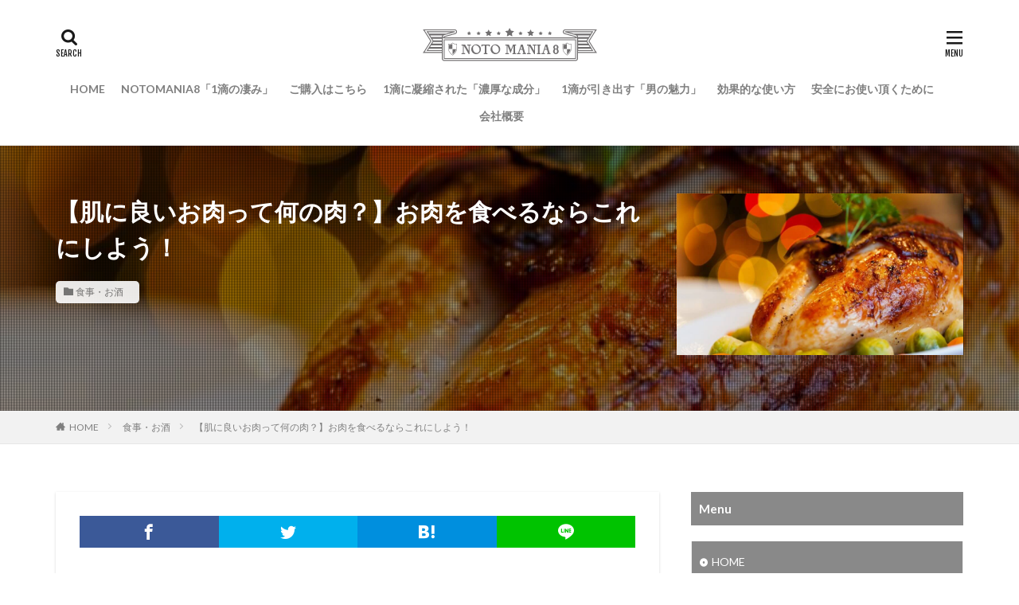

--- FILE ---
content_type: text/html; charset=UTF-8
request_url: https://notomania8.com/kamoniku
body_size: 18467
content:
<!DOCTYPE html><html lang="ja" prefix="og: http://ogp.me/ns#" class="t-html 
"><head prefix="og: http://ogp.me/ns# fb: http://ogp.me/ns/fb# article: http://ogp.me/ns/article#"><meta charset="UTF-8"><title>【肌に良いお肉って何の肉？】お肉を食べるならこれにしよう！</title><meta name='robots' content='max-image-preview:large' /><link rel='dns-prefetch' href='//www.googletagmanager.com' /><link rel="alternate" title="oEmbed (JSON)" type="application/json+oembed" href="https://notomania8.com/wp-json/oembed/1.0/embed?url=https%3A%2F%2Fnotomania8.com%2Fkamoniku" /><link rel="alternate" title="oEmbed (XML)" type="text/xml+oembed" href="https://notomania8.com/wp-json/oembed/1.0/embed?url=https%3A%2F%2Fnotomania8.com%2Fkamoniku&#038;format=xml" /><style id='wp-img-auto-sizes-contain-inline-css' type='text/css'>img:is([sizes=auto i],[sizes^="auto," i]){contain-intrinsic-size:3000px 1500px}
/*# sourceURL=wp-img-auto-sizes-contain-inline-css */</style><link rel='stylesheet' id='dashicons-css' href='https://notomania8.com/wp-includes/css/dashicons.min.css?ver=3f440dc47c6dea4bc6e4fb99740183ad' type='text/css' media='all' /><link rel='stylesheet' id='thickbox-css' href='https://notomania8.com/wp-content/cache/autoptimize/autoptimize_single_51f1b9b248d1b014ccffb331aaeb765d.php?ver=3f440dc47c6dea4bc6e4fb99740183ad' type='text/css' media='all' /><link rel='stylesheet' id='wp-block-library-css' href='https://notomania8.com/wp-includes/css/dist/block-library/style.min.css?ver=3f440dc47c6dea4bc6e4fb99740183ad' type='text/css' media='all' /><style id='global-styles-inline-css' type='text/css'>:root{--wp--preset--aspect-ratio--square: 1;--wp--preset--aspect-ratio--4-3: 4/3;--wp--preset--aspect-ratio--3-4: 3/4;--wp--preset--aspect-ratio--3-2: 3/2;--wp--preset--aspect-ratio--2-3: 2/3;--wp--preset--aspect-ratio--16-9: 16/9;--wp--preset--aspect-ratio--9-16: 9/16;--wp--preset--color--black: #000000;--wp--preset--color--cyan-bluish-gray: #abb8c3;--wp--preset--color--white: #ffffff;--wp--preset--color--pale-pink: #f78da7;--wp--preset--color--vivid-red: #cf2e2e;--wp--preset--color--luminous-vivid-orange: #ff6900;--wp--preset--color--luminous-vivid-amber: #fcb900;--wp--preset--color--light-green-cyan: #7bdcb5;--wp--preset--color--vivid-green-cyan: #00d084;--wp--preset--color--pale-cyan-blue: #8ed1fc;--wp--preset--color--vivid-cyan-blue: #0693e3;--wp--preset--color--vivid-purple: #9b51e0;--wp--preset--gradient--vivid-cyan-blue-to-vivid-purple: linear-gradient(135deg,rgb(6,147,227) 0%,rgb(155,81,224) 100%);--wp--preset--gradient--light-green-cyan-to-vivid-green-cyan: linear-gradient(135deg,rgb(122,220,180) 0%,rgb(0,208,130) 100%);--wp--preset--gradient--luminous-vivid-amber-to-luminous-vivid-orange: linear-gradient(135deg,rgb(252,185,0) 0%,rgb(255,105,0) 100%);--wp--preset--gradient--luminous-vivid-orange-to-vivid-red: linear-gradient(135deg,rgb(255,105,0) 0%,rgb(207,46,46) 100%);--wp--preset--gradient--very-light-gray-to-cyan-bluish-gray: linear-gradient(135deg,rgb(238,238,238) 0%,rgb(169,184,195) 100%);--wp--preset--gradient--cool-to-warm-spectrum: linear-gradient(135deg,rgb(74,234,220) 0%,rgb(151,120,209) 20%,rgb(207,42,186) 40%,rgb(238,44,130) 60%,rgb(251,105,98) 80%,rgb(254,248,76) 100%);--wp--preset--gradient--blush-light-purple: linear-gradient(135deg,rgb(255,206,236) 0%,rgb(152,150,240) 100%);--wp--preset--gradient--blush-bordeaux: linear-gradient(135deg,rgb(254,205,165) 0%,rgb(254,45,45) 50%,rgb(107,0,62) 100%);--wp--preset--gradient--luminous-dusk: linear-gradient(135deg,rgb(255,203,112) 0%,rgb(199,81,192) 50%,rgb(65,88,208) 100%);--wp--preset--gradient--pale-ocean: linear-gradient(135deg,rgb(255,245,203) 0%,rgb(182,227,212) 50%,rgb(51,167,181) 100%);--wp--preset--gradient--electric-grass: linear-gradient(135deg,rgb(202,248,128) 0%,rgb(113,206,126) 100%);--wp--preset--gradient--midnight: linear-gradient(135deg,rgb(2,3,129) 0%,rgb(40,116,252) 100%);--wp--preset--font-size--small: 13px;--wp--preset--font-size--medium: 20px;--wp--preset--font-size--large: 36px;--wp--preset--font-size--x-large: 42px;--wp--preset--spacing--20: 0.44rem;--wp--preset--spacing--30: 0.67rem;--wp--preset--spacing--40: 1rem;--wp--preset--spacing--50: 1.5rem;--wp--preset--spacing--60: 2.25rem;--wp--preset--spacing--70: 3.38rem;--wp--preset--spacing--80: 5.06rem;--wp--preset--shadow--natural: 6px 6px 9px rgba(0, 0, 0, 0.2);--wp--preset--shadow--deep: 12px 12px 50px rgba(0, 0, 0, 0.4);--wp--preset--shadow--sharp: 6px 6px 0px rgba(0, 0, 0, 0.2);--wp--preset--shadow--outlined: 6px 6px 0px -3px rgb(255, 255, 255), 6px 6px rgb(0, 0, 0);--wp--preset--shadow--crisp: 6px 6px 0px rgb(0, 0, 0);}:where(.is-layout-flex){gap: 0.5em;}:where(.is-layout-grid){gap: 0.5em;}body .is-layout-flex{display: flex;}.is-layout-flex{flex-wrap: wrap;align-items: center;}.is-layout-flex > :is(*, div){margin: 0;}body .is-layout-grid{display: grid;}.is-layout-grid > :is(*, div){margin: 0;}:where(.wp-block-columns.is-layout-flex){gap: 2em;}:where(.wp-block-columns.is-layout-grid){gap: 2em;}:where(.wp-block-post-template.is-layout-flex){gap: 1.25em;}:where(.wp-block-post-template.is-layout-grid){gap: 1.25em;}.has-black-color{color: var(--wp--preset--color--black) !important;}.has-cyan-bluish-gray-color{color: var(--wp--preset--color--cyan-bluish-gray) !important;}.has-white-color{color: var(--wp--preset--color--white) !important;}.has-pale-pink-color{color: var(--wp--preset--color--pale-pink) !important;}.has-vivid-red-color{color: var(--wp--preset--color--vivid-red) !important;}.has-luminous-vivid-orange-color{color: var(--wp--preset--color--luminous-vivid-orange) !important;}.has-luminous-vivid-amber-color{color: var(--wp--preset--color--luminous-vivid-amber) !important;}.has-light-green-cyan-color{color: var(--wp--preset--color--light-green-cyan) !important;}.has-vivid-green-cyan-color{color: var(--wp--preset--color--vivid-green-cyan) !important;}.has-pale-cyan-blue-color{color: var(--wp--preset--color--pale-cyan-blue) !important;}.has-vivid-cyan-blue-color{color: var(--wp--preset--color--vivid-cyan-blue) !important;}.has-vivid-purple-color{color: var(--wp--preset--color--vivid-purple) !important;}.has-black-background-color{background-color: var(--wp--preset--color--black) !important;}.has-cyan-bluish-gray-background-color{background-color: var(--wp--preset--color--cyan-bluish-gray) !important;}.has-white-background-color{background-color: var(--wp--preset--color--white) !important;}.has-pale-pink-background-color{background-color: var(--wp--preset--color--pale-pink) !important;}.has-vivid-red-background-color{background-color: var(--wp--preset--color--vivid-red) !important;}.has-luminous-vivid-orange-background-color{background-color: var(--wp--preset--color--luminous-vivid-orange) !important;}.has-luminous-vivid-amber-background-color{background-color: var(--wp--preset--color--luminous-vivid-amber) !important;}.has-light-green-cyan-background-color{background-color: var(--wp--preset--color--light-green-cyan) !important;}.has-vivid-green-cyan-background-color{background-color: var(--wp--preset--color--vivid-green-cyan) !important;}.has-pale-cyan-blue-background-color{background-color: var(--wp--preset--color--pale-cyan-blue) !important;}.has-vivid-cyan-blue-background-color{background-color: var(--wp--preset--color--vivid-cyan-blue) !important;}.has-vivid-purple-background-color{background-color: var(--wp--preset--color--vivid-purple) !important;}.has-black-border-color{border-color: var(--wp--preset--color--black) !important;}.has-cyan-bluish-gray-border-color{border-color: var(--wp--preset--color--cyan-bluish-gray) !important;}.has-white-border-color{border-color: var(--wp--preset--color--white) !important;}.has-pale-pink-border-color{border-color: var(--wp--preset--color--pale-pink) !important;}.has-vivid-red-border-color{border-color: var(--wp--preset--color--vivid-red) !important;}.has-luminous-vivid-orange-border-color{border-color: var(--wp--preset--color--luminous-vivid-orange) !important;}.has-luminous-vivid-amber-border-color{border-color: var(--wp--preset--color--luminous-vivid-amber) !important;}.has-light-green-cyan-border-color{border-color: var(--wp--preset--color--light-green-cyan) !important;}.has-vivid-green-cyan-border-color{border-color: var(--wp--preset--color--vivid-green-cyan) !important;}.has-pale-cyan-blue-border-color{border-color: var(--wp--preset--color--pale-cyan-blue) !important;}.has-vivid-cyan-blue-border-color{border-color: var(--wp--preset--color--vivid-cyan-blue) !important;}.has-vivid-purple-border-color{border-color: var(--wp--preset--color--vivid-purple) !important;}.has-vivid-cyan-blue-to-vivid-purple-gradient-background{background: var(--wp--preset--gradient--vivid-cyan-blue-to-vivid-purple) !important;}.has-light-green-cyan-to-vivid-green-cyan-gradient-background{background: var(--wp--preset--gradient--light-green-cyan-to-vivid-green-cyan) !important;}.has-luminous-vivid-amber-to-luminous-vivid-orange-gradient-background{background: var(--wp--preset--gradient--luminous-vivid-amber-to-luminous-vivid-orange) !important;}.has-luminous-vivid-orange-to-vivid-red-gradient-background{background: var(--wp--preset--gradient--luminous-vivid-orange-to-vivid-red) !important;}.has-very-light-gray-to-cyan-bluish-gray-gradient-background{background: var(--wp--preset--gradient--very-light-gray-to-cyan-bluish-gray) !important;}.has-cool-to-warm-spectrum-gradient-background{background: var(--wp--preset--gradient--cool-to-warm-spectrum) !important;}.has-blush-light-purple-gradient-background{background: var(--wp--preset--gradient--blush-light-purple) !important;}.has-blush-bordeaux-gradient-background{background: var(--wp--preset--gradient--blush-bordeaux) !important;}.has-luminous-dusk-gradient-background{background: var(--wp--preset--gradient--luminous-dusk) !important;}.has-pale-ocean-gradient-background{background: var(--wp--preset--gradient--pale-ocean) !important;}.has-electric-grass-gradient-background{background: var(--wp--preset--gradient--electric-grass) !important;}.has-midnight-gradient-background{background: var(--wp--preset--gradient--midnight) !important;}.has-small-font-size{font-size: var(--wp--preset--font-size--small) !important;}.has-medium-font-size{font-size: var(--wp--preset--font-size--medium) !important;}.has-large-font-size{font-size: var(--wp--preset--font-size--large) !important;}.has-x-large-font-size{font-size: var(--wp--preset--font-size--x-large) !important;}
/*# sourceURL=global-styles-inline-css */</style><style id='classic-theme-styles-inline-css' type='text/css'>/*! This file is auto-generated */
.wp-block-button__link{color:#fff;background-color:#32373c;border-radius:9999px;box-shadow:none;text-decoration:none;padding:calc(.667em + 2px) calc(1.333em + 2px);font-size:1.125em}.wp-block-file__button{background:#32373c;color:#fff;text-decoration:none}
/*# sourceURL=/wp-includes/css/classic-themes.min.css */</style> <script type="text/javascript" src="https://notomania8.com/wp-includes/js/jquery/jquery.min.js?ver=3.7.1" id="jquery-core-js"></script> <script defer type="text/javascript" src="https://notomania8.com/wp-includes/js/jquery/jquery-migrate.min.js?ver=3.4.1" id="jquery-migrate-js"></script> 
 <script defer type="text/javascript" src="https://www.googletagmanager.com/gtag/js?id=GT-5M88SCR" id="google_gtagjs-js"></script> <script defer id="google_gtagjs-js-after" src="[data-uri]"></script> <link rel="https://api.w.org/" href="https://notomania8.com/wp-json/" /><link rel="alternate" title="JSON" type="application/json" href="https://notomania8.com/wp-json/wp/v2/posts/2354" /><meta name="generator" content="Site Kit by Google 1.170.0" /><link class="css-async" rel href="https://notomania8.com/wp-content/themes/the-thor/css/icon.min.css"><link class="css-async" rel href="https://fonts.googleapis.com/css?family=Lato:100,300,400,700,900"><link class="css-async" rel href="https://fonts.googleapis.com/css?family=Fjalla+One"><link class="css-async" rel href="https://fonts.googleapis.com/css?family=Noto+Sans+JP:100,200,300,400,500,600,700,800,900"><link rel="stylesheet" href="https://notomania8.com/wp-content/themes/the-thor/style.min.css"><link class="css-async" rel href="https://notomania8.com/wp-content/themes/the-thor-child/style-user.css?1564466731"><link rel="canonical" href="https://notomania8.com/kamoniku" /> <script src="https://ajax.googleapis.com/ajax/libs/jquery/1.12.4/jquery.min.js"></script> <meta http-equiv="X-UA-Compatible" content="IE=edge"><meta name="viewport" content="width=device-width, initial-scale=1, viewport-fit=cover"/><style>.widget.widget_nav_menu ul.menu{border-color: rgba(137,137,137,0.15);}.widget.widget_nav_menu ul.menu li{border-color: rgba(137,137,137,0.75);}.widget.widget_nav_menu ul.menu .sub-menu li{border-color: rgba(137,137,137,0.15);}.widget.widget_nav_menu ul.menu .sub-menu li .sub-menu li:first-child{border-color: rgba(137,137,137,0.15);}.widget.widget_nav_menu ul.menu li a:hover{background-color: rgba(137,137,137,0.75);}.widget.widget_nav_menu ul.menu .current-menu-item > a{background-color: rgba(137,137,137,0.75);}.widget.widget_nav_menu ul.menu li .sub-menu li a:before {color:#898989;}.widget.widget_nav_menu ul.menu li a{background-color:#898989;}.widget.widget_nav_menu ul.menu .sub-menu a:hover{color:#898989;}.widget.widget_nav_menu ul.menu .sub-menu .current-menu-item a{color:#898989;}.widget.widget_categories ul{border-color: rgba(137,137,137,0.15);}.widget.widget_categories ul li{border-color: rgba(137,137,137,0.75);}.widget.widget_categories ul .children li{border-color: rgba(137,137,137,0.15);}.widget.widget_categories ul .children li .children li:first-child{border-color: rgba(137,137,137,0.15);}.widget.widget_categories ul li a:hover{background-color: rgba(137,137,137,0.75);}.widget.widget_categories ul .current-menu-item > a{background-color: rgba(137,137,137,0.75);}.widget.widget_categories ul li .children li a:before {color:#898989;}.widget.widget_categories ul li a{background-color:#898989;}.widget.widget_categories ul .children a:hover{color:#898989;}.widget.widget_categories ul .children .current-menu-item a{color:#898989;}.widgetSearch__input:hover{border-color:#898989;}.widgetCatTitle{background-color:#898989;}.widgetCatTitle__inner{background-color:#898989;}.widgetSearch__submit:hover{background-color:#898989;}.widgetProfile__sns{background-color:#898989;}.widget.widget_calendar .calendar_wrap tbody a:hover{background-color:#898989;}.widget ul li a:hover{color:#898989;}.widget.widget_rss .rsswidget:hover{color:#898989;}.widget.widget_tag_cloud a:hover{background-color:#898989;}.widget select:hover{border-color:#898989;}.widgetSearch__checkLabel:hover:after{border-color:#898989;}.widgetSearch__check:checked .widgetSearch__checkLabel:before, .widgetSearch__check:checked + .widgetSearch__checkLabel:before{border-color:#898989;}.widgetTab__item.current{border-top-color:#898989;}.widgetTab__item:hover{border-top-color:#898989;}.searchHead__title{background-color:#898989;}.searchHead__submit:hover{color:#898989;}.menuBtn__close:hover{color:#898989;}.menuBtn__link:hover{color:#898989;}@media only screen and (min-width: 992px){.menuBtn__link {background-color:#898989;}}.t-headerCenter .menuBtn__link:hover{color:#898989;}.searchBtn__close:hover{color:#898989;}.searchBtn__link:hover{color:#898989;}.breadcrumb__item a:hover{color:#898989;}.pager__item{color:#898989;}.pager__item:hover, .pager__item-current{background-color:#898989; color:#fff;}.page-numbers{color:#898989;}.page-numbers:hover, .page-numbers.current{background-color:#898989; color:#fff;}.pagePager__item{color:#898989;}.pagePager__item:hover, .pagePager__item-current{background-color:#898989; color:#fff;}.heading a:hover{color:#898989;}.eyecatch__cat{background-color:#898989;}.the__category{background-color:#898989;}.dateList__item a:hover{color:#898989;}.controllerFooter__item:last-child{background-color:#898989;}.controllerFooter__close{background-color:#898989;}.bottomFooter__topBtn{background-color:#898989;}.mask-color{background-color:#898989;}.mask-colorgray{background-color:#898989;}.pickup3__item{background-color:#898989;}.categoryBox__title{color:#898989;}.comments__list .comment-meta{background-color:#898989;}.comment-respond .submit{background-color:#898989;}.prevNext__pop{background-color:#898989;}.swiper-pagination-bullet-active{background-color:#898989;}.swiper-slider .swiper-button-next, .swiper-slider .swiper-container-rtl .swiper-button-prev, .swiper-slider .swiper-button-prev, .swiper-slider .swiper-container-rtl .swiper-button-next	{background-color:#898989;}.snsFooter{background-color:#898989}.widget-main .heading.heading-widget{background-color:#898989}.widget-main .heading.heading-widgetsimple{background-color:#898989}.widget-main .heading.heading-widgetsimplewide{background-color:#898989}.widget-main .heading.heading-widgetwide{background-color:#898989}.widget-main .heading.heading-widgetbottom:before{border-color:#898989}.widget-main .heading.heading-widgetborder{border-color:#898989}.widget-main .heading.heading-widgetborder::before,.widget-main .heading.heading-widgetborder::after{background-color:#898989}.widget-side .heading.heading-widget{background-color:#898989}.widget-side .heading.heading-widgetsimple{background-color:#898989}.widget-side .heading.heading-widgetsimplewide{background-color:#898989}.widget-side .heading.heading-widgetwide{background-color:#898989}.widget-side .heading.heading-widgetbottom:before{border-color:#898989}.widget-side .heading.heading-widgetborder{border-color:#898989}.widget-side .heading.heading-widgetborder::before,.widget-side .heading.heading-widgetborder::after{background-color:#898989}.widget-foot .heading.heading-widget{background-color:#898989}.widget-foot .heading.heading-widgetsimple{background-color:#898989}.widget-foot .heading.heading-widgetsimplewide{background-color:#898989}.widget-foot .heading.heading-widgetwide{background-color:#898989}.widget-foot .heading.heading-widgetbottom:before{border-color:#898989}.widget-foot .heading.heading-widgetborder{border-color:#898989}.widget-foot .heading.heading-widgetborder::before,.widget-foot .heading.heading-widgetborder::after{background-color:#898989}.widget-menu .heading.heading-widget{background-color:#898989}.widget-menu .heading.heading-widgetsimple{background-color:#898989}.widget-menu .heading.heading-widgetsimplewide{background-color:#898989}.widget-menu .heading.heading-widgetwide{background-color:#898989}.widget-menu .heading.heading-widgetbottom:before{border-color:#898989}.widget-menu .heading.heading-widgetborder{border-color:#898989}.widget-menu .heading.heading-widgetborder::before,.widget-menu .heading.heading-widgetborder::after{background-color:#898989}.still{height: 250px;}@media only screen and (min-width: 768px){.still {height: 650px;}}.still.still-movie .still__box{background-image:url();}@media only screen and (min-width: 768px){.still.still-movie .still__box{background-image:url();}}.pickupHead{background-color:#898989}.pickup3__bg.mask.mask-colorgray{background-color:#898989}.rankingBox__bg{background-color:#898989}.commonCtr__bg.mask.mask-colorgray{background-color:#898989}.the__ribbon{background-color:#bc3531}.the__ribbon:after{border-left-color:#bc3531; border-right-color:#bc3531}.eyecatch__link.eyecatch__link-mask:hover::after{content: "READ MORE";}.eyecatch__link.eyecatch__link-maskzoom:hover::after{content: "READ MORE";}.eyecatch__link.eyecatch__link-maskzoomrotate:hover::after{content: "READ MORE";}.content .afTagBox__btnDetail{background-color:#898989;}.widget .widgetAfTag__btnDetail{background-color:#898989;}.content .afTagBox__btnAf{background-color:#898989;}.widget .widgetAfTag__btnAf{background-color:#898989;}.content a{color:#898989;}.phrase a{color:#898989;}.content .sitemap li a:hover{color:#898989;}.content h2 a:hover,.content h3 a:hover,.content h4 a:hover,.content h5 a:hover{color:#898989;}.content ul.menu li a:hover{color:#898989;}.content .es-LiconBox:before{background-color:#a83f3f;}.content .es-LiconCircle:before{background-color:#a83f3f;}.content .es-BTiconBox:before{background-color:#a83f3f;}.content .es-BTiconCircle:before{background-color:#a83f3f;}.content .es-BiconObi{border-color:#a83f3f;}.content .es-BiconCorner:before{background-color:#a83f3f;}.content .es-BiconCircle:before{background-color:#a83f3f;}.content .es-BmarkHatena::before{background-color:#005293;}.content .es-BmarkExcl::before{background-color:#b60105;}.content .es-BmarkQ::before{background-color:#005293;}.content .es-BmarkQ::after{border-top-color:#005293;}.content .es-BmarkA::before{color:#b60105;}.content .es-BsubTradi::before{color:#ffffff;background-color:#b60105;border-color:#b60105;}.btn__link-primary{color:#ffffff; background-color:#b2384e;}.content .btn__link-primary{color:#ffffff; background-color:#b2384e;}.searchBtn__contentInner .btn__link-search{color:#ffffff; background-color:#b2384e;}.btn__link-secondary{color:#ffffff; background-color:#b2384e;}.content .btn__link-secondary{color:#ffffff; background-color:#b2384e;}.btn__link-search{color:#ffffff; background-color:#b2384e;}.btn__link-normal{color:#b2384e;}.content .btn__link-normal{color:#b2384e;}.btn__link-normal:hover{background-color:#b2384e;}.content .btn__link-normal:hover{background-color:#b2384e;}.comments__list .comment-reply-link{color:#b2384e;}.comments__list .comment-reply-link:hover{background-color:#b2384e;}@media only screen and (min-width: 992px){.subNavi__link-pickup{color:#b2384e;}}@media only screen and (min-width: 992px){.subNavi__link-pickup:hover{background-color:#b2384e;}}.partsH2-5 h2{color:#191919; background: linear-gradient(transparent 60%, #898989 60%);}.partsH3-61 h3{color:#191919;}.partsH3-61 h3::after{background-color:#898989;}.content h4{color:#191919}.content h5{color:#191919}.content ul > li::before{color:#a83f3f;}.content ul{color:#191919;}.content ol > li::before{color:#a83f3f; border-color:#a83f3f;}.content ol > li > ol > li::before{background-color:#a83f3f; border-color:#a83f3f;}.content ol > li > ol > li > ol > li::before{color:#a83f3f; border-color:#a83f3f;}.content ol{color:#191919;}.content .balloon .balloon__text{color:#191919; background-color:#f2f2f2;}.content .balloon .balloon__text-left:before{border-left-color:#f2f2f2;}.content .balloon .balloon__text-right:before{border-right-color:#f2f2f2;}.content .balloon-boder .balloon__text{color:#191919; background-color:#ffffff;  border-color:#d8d8d8;}.content .balloon-boder .balloon__text-left:before{border-left-color:#d8d8d8;}.content .balloon-boder .balloon__text-left:after{border-left-color:#ffffff;}.content .balloon-boder .balloon__text-right:before{border-right-color:#d8d8d8;}.content .balloon-boder .balloon__text-right:after{border-right-color:#ffffff;}.content blockquote{color:#191919; background-color:#f2f2f2;}.content blockquote::before{color:#d8d8d8;}.content table{color:#191919; border-top-color:#E5E5E5; border-left-color:#E5E5E5;}.content table th{background:#7f7f7f; color:#ffffff; ;border-right-color:#E5E5E5; border-bottom-color:#E5E5E5;}.content table td{background:#ffffff; ;border-right-color:#E5E5E5; border-bottom-color:#E5E5E5;}.content table tr:nth-child(odd) td{background-color:#f2f2f2;}</style><link rel="icon" href="https://notomania8.com/wp-content/uploads/2019/07/cropped-512-512-1-32x32.png" sizes="32x32" /><link rel="icon" href="https://notomania8.com/wp-content/uploads/2019/07/cropped-512-512-1-192x192.png" sizes="192x192" /><link rel="apple-touch-icon" href="https://notomania8.com/wp-content/uploads/2019/07/cropped-512-512-1-180x180.png" /><meta name="msapplication-TileImage" content="https://notomania8.com/wp-content/uploads/2019/07/cropped-512-512-1-270x270.png" /> <!– Global site tag (gtag.js) – Google Analytics –> <script defer src='https://www.googletagmanager.com/gtag/js?id=UA-71789211-2'></script> <script defer src="[data-uri]"></script> <!– /Global site tag (gtag.js) – Google Analytics –><meta name="description" content="恋愛に消極的な男性のことを「草食系男子」なんて表現しますが、草食系男子であっても食べ物の趣向が肉食系の人は結構多いのではないでしょうか？今回はそんな「みんなが大好きお肉」についてのお話をしたいと思います。みなさんは普段の食事において「お肉の種類」は何を根拠に決めていますか？味？それとも値段？実は、お肉も食べ物である以上「栄養」を基準にして選ぶことも必要なのです。"><meta property="og:site_name" content="【公式】NOTOMANIA8（ノトマニア８）メンズ エイジングケア 美容液" /><meta property="og:type" content="article" /><meta property="og:title" content="【肌に良いお肉って何の肉？】お肉を食べるならこれにしよう！" /><meta property="og:description" content="恋愛に消極的な男性のことを「草食系男子」なんて表現しますが、草食系男子であっても食べ物の趣向が肉食系の人は結構多いのではないでしょうか？今回はそんな「みんなが大好きお肉」についてのお話をしたいと思います。みなさんは普段の食事において「お肉の種類」は何を根拠に決めていますか？味？それとも値段？実は、お肉も食べ物である以上「栄養」を基準にして選ぶことも必要なのです。" /><meta property="og:url" content="https://notomania8.com/kamoniku" /><meta property="og:image" content="https://notomania8.com/wp-content/uploads/2016/10/chicken-close-up-dinner-265393-e1551255876544.jpg" /><meta name="twitter:card" content="summary_large_image" /><meta name="twitter:site" content="@notomania8" /></head><body data-rsssl=1 class=" t-logoSp30 t-logoPc50 t-headerCenter" id="top"><header class="l-header"><div class="container container-header"><p class="siteTitle"><a class="siteTitle__link" href="https://notomania8.com"><picture><source srcset="https://notomania8.com/wp-content/uploads/2019/07/220-50.avif" type="image/avif" /><img class="siteTitle__logo" src="https://notomania8.com/wp-content/uploads/2019/07/220-50.png" alt="【公式】NOTOMANIA8（ノトマニア８）メンズ エイジングケア 美容液" width="220" height="50" ></picture> </a></p><nav class="globalNavi"><div class="globalNavi__inner"><ul class="globalNavi__list"><li id="menu-item-6891" class="menu-item menu-item-type-custom menu-item-object-custom menu-item-home menu-item-6891"><a href="https://notomania8.com/">HOME</a></li><li id="menu-item-28" class="menu-item menu-item-type-post_type menu-item-object-page menu-item-28"><a href="https://notomania8.com/about">NOTOMANIA8「1滴の凄み」</a></li><li id="menu-item-2703" class="menu-item menu-item-type-post_type menu-item-object-page menu-item-2703"><a href="https://notomania8.com/buy">ご購入はこちら</a></li><li id="menu-item-6293" class="menu-item menu-item-type-post_type menu-item-object-page menu-item-6293"><a href="https://notomania8.com/point">1滴に凝縮された「濃厚な成分」</a></li><li id="menu-item-177" class="menu-item menu-item-type-post_type menu-item-object-page menu-item-177"><a href="https://notomania8.com/concept">1滴が引き出す「男の魅力」</a></li><li id="menu-item-6291" class="menu-item menu-item-type-post_type menu-item-object-page menu-item-6291"><a href="https://notomania8.com/howto">効果的な使い方</a></li><li id="menu-item-6292" class="menu-item menu-item-type-post_type menu-item-object-page menu-item-6292"><a href="https://notomania8.com/safety">安全にお使い頂くために</a></li><li id="menu-item-6294" class="menu-item menu-item-type-post_type menu-item-object-page menu-item-6294"><a href="https://notomania8.com/company">会社概要</a></li></ul></div></nav><div class="searchBtn searchBtn-right "> <input class="searchBtn__checkbox" id="searchBtn-checkbox" type="checkbox"> <label class="searchBtn__link searchBtn__link-text icon-search" for="searchBtn-checkbox"></label> <label class="searchBtn__unshown" for="searchBtn-checkbox"></label><div class="searchBtn__content"><div class="searchBtn__scroll"><label class="searchBtn__close" for="searchBtn-checkbox"><i class="icon-close"></i>CLOSE</label><div class="searchBtn__contentInner"><aside class="widget"><div class="widgetSearch"><form method="get" action="https://notomania8.com" target="_top"><div class="widgetSearch__contents"><h3 class="heading heading-tertiary">キーワード</h3> <input class="widgetSearch__input widgetSearch__input-max" type="text" name="s" placeholder="キーワードを入力" value=""><ol class="widgetSearch__word"><li class="widgetSearch__wordItem"><a href="https://notomania8.com?s=男性肌">男性肌</a></li><li class="widgetSearch__wordItem"><a href="https://notomania8.com?s=化粧水">化粧水</a></li><li class="widgetSearch__wordItem"><a href="https://notomania8.com?s=オールインワン">オールインワン</a></li><li class="widgetSearch__wordItem"><a href="https://notomania8.com?s=ベタつき">ベタつき</a></li><li class="widgetSearch__wordItem"><a href="https://notomania8.com?s=老化">老化</a></li></ol></div><div class="widgetSearch__contents"><h3 class="heading heading-tertiary">カテゴリー</h3><select  name='cat' id='cat_69705ec47463d' class='widgetSearch__select'><option value=''>カテゴリーを選択</option><option class="level-0" value="13">化粧水・乳液・オールインワン</option><option class="level-0" value="14">エイジングケア</option><option class="level-0" value="19">くすみ・クマ・しわ</option><option class="level-0" value="20">ニキビ・毛穴</option><option class="level-0" value="18">肌荒れ・べたつき</option><option class="level-0" value="7">美肌成分</option><option class="level-0" value="11">洗顔</option><option class="level-0" value="12">スキンケア方法</option><option class="level-0" value="17">日焼け・乾燥</option><option class="level-0" value="16">メンズコスメの必要性</option><option class="level-0" value="15">体毛・体臭</option><option class="level-0" value="10">ダイエット・睡眠</option><option class="level-0" value="6">食事・お酒</option><option class="level-0" value="9">コミニケーション・マナー</option><option class="level-0" value="1">チャレンジ</option><option class="level-0" value="8">モテる方法</option><option class="level-0" value="21">その他</option></select></div><div class="btn btn-search"> <button class="btn__link btn__link-search" type="submit" value="search">検索</button></div></form></div></aside></div></div></div></div><div class="menuBtn "> <input class="menuBtn__checkbox" id="menuBtn-checkbox" type="checkbox"> <label class="menuBtn__link menuBtn__link-text icon-menu" for="menuBtn-checkbox"></label> <label class="menuBtn__unshown" for="menuBtn-checkbox"></label><div class="menuBtn__content"><div class="menuBtn__scroll"><label class="menuBtn__close" for="menuBtn-checkbox"><i class="icon-close"></i>CLOSE</label><div class="menuBtn__contentInner"><nav class="menuBtn__navi"><div class="btn btn-center"><a class="btn__link btn__link-normal" href=" https://notomania8.com/buy">ご購入はコチラから</a></div><ul class="menuBtn__naviList"><li class="menuBtn__naviItem"><a class="menuBtn__naviLink icon-facebook" href="https://www.facebook.com/notomania8"></a></li><li class="menuBtn__naviItem"><a class="menuBtn__naviLink icon-twitter" href="https://twitter.com/notomania8"></a></li><li class="menuBtn__naviItem"><a class="menuBtn__naviLink icon-instagram" href="http://instagram.com/notomania8"></a></li></ul></nav><aside class="widget widget-menu widget_nav_menu"><div class="menu-%e3%83%95%e3%83%ad%e3%83%b3%e3%83%88%e3%83%9a%e3%83%bc%e3%82%b8%e3%80%80%e3%83%a1%e3%83%8b%e3%83%a5%e3%83%bc-container"><ul id="menu-%e3%83%95%e3%83%ad%e3%83%b3%e3%83%88%e3%83%9a%e3%83%bc%e3%82%b8%e3%80%80%e3%83%a1%e3%83%8b%e3%83%a5%e3%83%bc-1" class="menu"><li class="menu-item menu-item-type-custom menu-item-object-custom menu-item-home menu-item-6891"><a href="https://notomania8.com/">HOME</a></li><li class="menu-item menu-item-type-post_type menu-item-object-page menu-item-28"><a href="https://notomania8.com/about">NOTOMANIA8「1滴の凄み」</a></li><li class="menu-item menu-item-type-post_type menu-item-object-page menu-item-2703"><a href="https://notomania8.com/buy">ご購入はこちら</a></li><li class="menu-item menu-item-type-post_type menu-item-object-page menu-item-6293"><a href="https://notomania8.com/point">1滴に凝縮された「濃厚な成分」</a></li><li class="menu-item menu-item-type-post_type menu-item-object-page menu-item-177"><a href="https://notomania8.com/concept">1滴が引き出す「男の魅力」</a></li><li class="menu-item menu-item-type-post_type menu-item-object-page menu-item-6291"><a href="https://notomania8.com/howto">効果的な使い方</a></li><li class="menu-item menu-item-type-post_type menu-item-object-page menu-item-6292"><a href="https://notomania8.com/safety">安全にお使い頂くために</a></li><li class="menu-item menu-item-type-post_type menu-item-object-page menu-item-6294"><a href="https://notomania8.com/company">会社概要</a></li></ul></div></aside><aside class="widget widget-menu widget_categories"><h2 class="heading heading-widgetsimple">Men&#8217;s Life Style 情報</h2><ul><li class="cat-item cat-item-13"><a href="https://notomania8.com/category/choice-cosme">化粧水・乳液・オールインワン</a></li><li class="cat-item cat-item-14"><a href="https://notomania8.com/category/ageing-care">エイジングケア</a></li><li class="cat-item cat-item-19"><a href="https://notomania8.com/category/dark-face">くすみ・クマ・しわ</a></li><li class="cat-item cat-item-20"><a href="https://notomania8.com/category/face-spot">ニキビ・毛穴</a></li><li class="cat-item cat-item-18"><a href="https://notomania8.com/category/skin-trouble">肌荒れ・べたつき</a></li><li class="cat-item cat-item-7"><a href="https://notomania8.com/category/skinfood">美肌成分</a></li><li class="cat-item cat-item-11"><a href="https://notomania8.com/category/wash-wash">洗顔</a></li><li class="cat-item cat-item-12"><a href="https://notomania8.com/category/self-care">スキンケア方法</a></li><li class="cat-item cat-item-17"><a href="https://notomania8.com/category/sunburn-dry">日焼け・乾燥</a></li><li class="cat-item cat-item-16"><a href="https://notomania8.com/category/men-cosme">メンズコスメの必要性</a></li><li class="cat-item cat-item-15"><a href="https://notomania8.com/category/body-smell">体毛・体臭</a></li><li class="cat-item cat-item-10"><a href="https://notomania8.com/category/diet-sleep">ダイエット・睡眠</a></li><li class="cat-item cat-item-6"><a href="https://notomania8.com/category/food-alcohol">食事・お酒</a></li><li class="cat-item cat-item-9"><a href="https://notomania8.com/category/skill-up">コミニケーション・マナー</a></li><li class="cat-item cat-item-1"><a href="https://notomania8.com/category/challenge">チャレンジ</a></li><li class="cat-item cat-item-8"><a href="https://notomania8.com/category/happy">モテる方法</a></li><li class="cat-item cat-item-21"><a href="https://notomania8.com/category/other">その他</a></li></ul></aside></div></div></div></div></div></header><div class="l-headerBottom"></div><div class="viral"><div class="viral__bg mask mask-blackmesh  "><img width="1028" height="685" src="https://notomania8.com/wp-content/themes/the-thor/img/dummy.gif" data-layzr="https://notomania8.com/wp-content/uploads/2016/10/chicken-close-up-dinner-265393-e1551255876544.jpg" class="attachment-icatch1280 size-icatch1280 wp-post-image" alt="" decoding="async" fetchpriority="high" /></div><div class="container"><div class="viral__container"><div class="viral__contents"><h1 class="heading heading-primary">【肌に良いお肉って何の肉？】お肉を食べるならこれにしよう！</h1><ul class="dateList"><li class="dateList__item icon-folder"><a href="https://notomania8.com/category/food-alcohol" rel="category tag">食事・お酒</a></li></ul></div><div class="eyecatch"> <span class="eyecatch__link"> <img width="375" height="250" src="https://notomania8.com/wp-content/themes/the-thor/img/dummy.gif" data-layzr="https://notomania8.com/wp-content/uploads/2016/10/chicken-close-up-dinner-265393-e1551255876544.jpg" class="attachment-icatch375 size-icatch375 wp-post-image" alt="" decoding="async" /> </span></div></div></div></div><div class="wider"><div class="breadcrumb"><ul class="breadcrumb__list container"><li class="breadcrumb__item icon-home"><a href="https://notomania8.com">HOME</a></li><li class="breadcrumb__item"><a href="https://notomania8.com/category/food-alcohol">食事・お酒</a></li><li class="breadcrumb__item breadcrumb__item-current"><a href="https://notomania8.com/kamoniku">【肌に良いお肉って何の肉？】お肉を食べるならこれにしよう！</a></li></ul></div></div><div class="l-wrapper"><main class="l-main"><div class="dividerBottom"><div class="postContents u-shadow"><aside class="social-top"><ul class="socialList socialList-type01"><li class="socialList__item"><a class="socialList__link icon-facebook" href="http://www.facebook.com/sharer.php?u=https%3A%2F%2Fnotomania8.com%2Fkamoniku&amp;t=%E3%80%90%E8%82%8C%E3%81%AB%E8%89%AF%E3%81%84%E3%81%8A%E8%82%89%E3%81%A3%E3%81%A6%E4%BD%95%E3%81%AE%E8%82%89%EF%BC%9F%E3%80%91%E3%81%8A%E8%82%89%E3%82%92%E9%A3%9F%E3%81%B9%E3%82%8B%E3%81%AA%E3%82%89%E3%81%93%E3%82%8C%E3%81%AB%E3%81%97%E3%82%88%E3%81%86%EF%BC%81" target="_blank" title="Facebook"></a></li><li class="socialList__item"><a class="socialList__link icon-twitter" href="http://twitter.com/intent/tweet?text=%E3%80%90%E8%82%8C%E3%81%AB%E8%89%AF%E3%81%84%E3%81%8A%E8%82%89%E3%81%A3%E3%81%A6%E4%BD%95%E3%81%AE%E8%82%89%EF%BC%9F%E3%80%91%E3%81%8A%E8%82%89%E3%82%92%E9%A3%9F%E3%81%B9%E3%82%8B%E3%81%AA%E3%82%89%E3%81%93%E3%82%8C%E3%81%AB%E3%81%97%E3%82%88%E3%81%86%EF%BC%81&amp;https%3A%2F%2Fnotomania8.com%2Fkamoniku&amp;url=https%3A%2F%2Fnotomania8.com%2Fkamoniku" target="_blank" title="Twitter"></a></li><li class="socialList__item"><a class="socialList__link icon-hatenabookmark" href="http://b.hatena.ne.jp/add?mode=confirm&amp;url=https%3A%2F%2Fnotomania8.com%2Fkamoniku&amp;title=%E3%80%90%E8%82%8C%E3%81%AB%E8%89%AF%E3%81%84%E3%81%8A%E8%82%89%E3%81%A3%E3%81%A6%E4%BD%95%E3%81%AE%E8%82%89%EF%BC%9F%E3%80%91%E3%81%8A%E8%82%89%E3%82%92%E9%A3%9F%E3%81%B9%E3%82%8B%E3%81%AA%E3%82%89%E3%81%93%E3%82%8C%E3%81%AB%E3%81%97%E3%82%88%E3%81%86%EF%BC%81" target="_blank" data-hatena-bookmark-title="https%3A%2F%2Fnotomania8.com%2Fkamoniku" title="はてブ"></a></li><li class="socialList__item"><a class="socialList__link icon-line" href="http://line.naver.jp/R/msg/text/?%E3%80%90%E8%82%8C%E3%81%AB%E8%89%AF%E3%81%84%E3%81%8A%E8%82%89%E3%81%A3%E3%81%A6%E4%BD%95%E3%81%AE%E8%82%89%EF%BC%9F%E3%80%91%E3%81%8A%E8%82%89%E3%82%92%E9%A3%9F%E3%81%B9%E3%82%8B%E3%81%AA%E3%82%89%E3%81%93%E3%82%8C%E3%81%AB%E3%81%97%E3%82%88%E3%81%86%EF%BC%81%0D%0Ahttps%3A%2F%2Fnotomania8.com%2Fkamoniku" target="_blank" title="LINE"></a></li></ul></aside><section class="content partsH2-5 partsH3-61"><p>恋愛に消極的な男性のことを「草食系男子」なんて表現しますが、草食系男子であっても食べ物の趣向が肉食系の人は結構多いのではないでしょうか？</p><p>今回はそんな<strong>「みんなが大好きお肉」</strong>についてのお話をしたいと思います。</p><p>みなさんは普段の食事において「お肉の種類」は何を根拠に決めていますか？</p><p>味？それとも値段？</p><p>実は、お肉も食べ物である以上「栄養」を基準にして選ぶことも必要なのです。</p><div class="outline"><span class="outline__title">目次</span><input class="outline__toggle" id="outline__toggle" type="checkbox" ><label class="outline__switch" for="outline__toggle"></label><ul class="outline__list outline__list-2"><li class="outline__item"><a class="outline__link" href="#outline_1__1"><span class="outline__number">1</span> 肌への効果を基準にして選ぶと「鴨肉」</a></li><li class="outline__item"><a class="outline__link" href="#outline_1__2"><span class="outline__number">2</span> 不飽和脂肪酸の利点</a></li><li class="outline__item"><a class="outline__link" href="#outline_1__3"><span class="outline__number">3</span> 鴨肉のビタミン</a></li><li class="outline__item"><a class="outline__link" href="#outline_1__4"><span class="outline__number">4</span> 鴨肉の食べ方</a></li><li class="outline__item"><a class="outline__link" href="#outline_1__5"><span class="outline__number">5</span> 鴨肉料理</a></li><li class="outline__item"><a class="outline__link" href="#outline_1__6"><span class="outline__number">6</span> まとめ</a></li></ul></div><h2 id="outline_1__1">肌への効果を基準にして選ぶと「鴨肉」</h2><p>&nbsp;</p><p>豚肉、牛肉、鶏肉… すべての肉にはそれぞれ違った栄養素が含まれています。</p><p>それぞれに良い点、悪い点というのがあるのですが、肌への効果を基準に肉を選ぶなら<span style="color: #ff0000;"><strong>「鴨肉」が一番良いでしょう。 </strong></span></p><p>「鴨肉」に含まれる<strong>「鴨の脂」</strong>はとてもさらりとしています。</p><p>不飽和脂肪酸からなる植物性油（菜種油やオリーブ油など）は常温で液体状ですが、たいして飽和脂肪酸であるバターなどの動物の脂は常温で固体になる性質があります。</p><p>「鴨の脂」には、実は常温で液体上の性質を持っている不飽和脂肪酸が多く含まれているため、 ほかの動物の脂肪と比較してさらりとしているのです。</p><p>鴨は水鳥なのですが、冬の冷たい水の上に浮いている姿を見かけることもあります。</p><p>このとき、鴨の脂が100%飽和脂肪酸だったらどうなるでしょうか？</p><p>冷たい水の上で脂肪が固まってしまうと身動きがうまく取れなくなってしまいますね。</p><p>自分の生活をスムーズにするためにも、脂肪に不飽和脂肪酸を蓄えることが必要だったのです。</p><p>&nbsp;</p><p>不飽和脂肪酸についてはこちらの記事を参考にしてみてください。</p><p><span style="text-decoration: underline; color: #0000ff;"><strong><a style="color: #0000ff; text-decoration: underline;" href="https://notomania8.com/shibousan" target="_blank" rel="noopener noreferrer">【肌に良い油とってますか！？】美容と健康に良い脂肪酸の役割とは</a></strong></span></p><h2 id="outline_1__2">不飽和脂肪酸の利点</h2><p>&nbsp;</p><p>「鴨肉」に含まれる不飽和脂肪酸は、さらりとしているので消化に良いのです。</p><p>また、多少食べ過ぎても胃にべっとりと張り付くことがないので、胸やけを起こしにくくなります。</p><p>さらに「<strong>中性脂肪を減らす」「悪玉コレステロールを減らす」</strong>という効果があるので、血液までサラサラにしてくれるのです。</p><p>血液がサラサラになるということは、血液循環が良くなるということなので、<span style="color: red;"><b>これは肌にとってはうれしいことです。</b></span></p><p>結構不順による「くすみ」や、 肌の再生サイクルの停滞によって起こる「肌の老化」などの問題が解消されるのです。</p><p>しかも、鴨に含まれる不飽和脂肪酸の種類は「 α-リノレン酸」というもので、これは必須栄養素に指定されているにもかかわらず、含んでいる食品があまり多くないので摂取が難しい栄養素なのです。</p><p>鴨だったら美味しく沢山摂れるので良いですよね。</p><p>&nbsp;</p><p>肌の老化についてはこちらの記事を参考にしてみてください。</p><p><span style="text-decoration: underline; color: #0000ff;"><strong><a style="color: #0000ff; text-decoration: underline;" href="https://notomania8.com/20s" target="_blank" rel="noopener noreferrer">【２０代が老化の分かれ目！】老けない男になるためのアンチエイジング</a></strong></span></p><h2 id="outline_1__3">鴨肉のビタミン</h2><p>&nbsp;</p><p><center><img decoding="async" class="size-medium wp-image-2506 aligncenter" src="https://notomania8.com/wp-content/themes/the-thor/img/dummy.gif" data-layzr="https://notomania8.com/wp-content/uploads/2016/10/ddd29e3b925ba6be5d8a77020caebb1e-300x185.jpeg" alt="鴨" width="300" height="185" /></center>また、鴨肉はビタミンＢ群にも富んでいます。</p><p>ビタミンンＢ群は、その種類によって効果は変わるのですが、一般的に肌や爪、髪などの生成を促す効果を持っています。</p><p>肌は、毎日寝ている間に新しい細胞をどんどん作り出しているのです。</p><p>このときにビタミンＢを摂取していれば、<span style="color: red;"><b>肌の再生がより活発になります。</b></span></p><p>肌が再生するということは、若々しくハリのある肌を保つということなので、鴨肉を定期的に食べることで「シワ」<strong>を作りにくくし「くすみの予防」が期待できるのです。</strong></p><p>&nbsp;</p><p>ビタミンについてはこちらの記事を参考にしてみてください。</p><p><span style="text-decoration: underline; color: #0000ff;"><strong><a style="color: #0000ff; text-decoration: underline;" href="https://notomania8.com/vitamin" target="_blank" rel="noopener noreferrer">【キレイな肌を作るには】ビタミンの種類と効果を知ることが絶対に必要！！</a></strong></span></p><h2 id="outline_1__4">鴨肉の食べ方</h2><p>&nbsp;</p><p><img decoding="async" class="size-medium wp-image-5468 aligncenter" src="https://notomania8.com/wp-content/themes/the-thor/img/dummy.gif" data-layzr="https://notomania8.com/wp-content/uploads/2016/10/barbecue-barbeque-bbq-161640-300x200.jpg" alt="" width="300" height="200" /></p><p>最近では普通のスーパーでも鴨肉を目にするようになったので、入手は比較的簡単かと思います。</p><p>値段は、やはりやや高値ではあるものの「銘柄肉」よりは安く売られている場合もあるので、非現実的な値段設定ではありません。</p><p>毎日食べるというよりは、一週間に一回程度のサイクルで食べると良いでしょう。</p><p>鴨肉は脂身がくっついたまま売られているのが一般的です。</p><p>鴨肉を食べたことがある人はわかると思いますが、<span style="color: red;"><b>鴨はこの脂のジューシーさが身の上なのです。</b></span></p><p>しかし、すべてを一度に食べるとカロリーが気になるので、ある程度焼き落しましょう。</p><p>皮目を下にしてフライパンなどで中～弱火で熱すると、驚くほど脂が出てくると思います。</p><p>この脂は他の料理にも利用することができるので、別の器などに貯めて冷蔵庫で保管しても良いです。</p><p>野菜炒めなどに使って、3日以内には使い切るようにしましょう。</p><h2 id="outline_1__5">鴨肉料理</h2><p>&nbsp;</p><p>フランスでは、よくサイコロサイズに切りそろえたジャガイモを「鴨の脂」でじっくりと火を通した料理を作ることがあります。</p><p>原理としてはじゃがバターのような組み合わせなのですが、バターよりも消化にやさしくて、とても美味しいのです。</p><p>また「鴨鍋」にする場合、 鴨肉のビタミンと鉄分は煮汁に多く溶けだしてしまうので<b>煮汁もしっかり食べるようにしましょう。</b></p><p>薄口の味付けにして、鉄の吸収を良くするビタミンＣが豊富なネギも一緒に入れて煮立たせれば、 煮汁が美味しいスープのようになるので、 最後まで美味しく頂くことができます。</p><p>ビタミンＣと言えば、フランス料理では「鴨のオレンジ風」というクラシックなメニューがあります。</p><p>これは鴨肉の料理のソースにオレンジの果汁を使うものなのですが、同じように鉄分の吸収が良くなる事が分かっています。</p><p>自分で作るには少々敷居の高い一皿なので、レストランで見かけたときにはぜひチャレンジしてみてください。</p><h2 id="outline_1__6">まとめ</h2><p>&nbsp;</p><p>いかがでしたでしょうか？</p><p>今まで「鴨肉」を食べる機会は少なかったと思いますが、肌や身体にとても良いということが分かれば、食べてみても良いかもと思った方が多いのではないでしょうか？</p><p>何のお肉を食べようか迷った時には、鴨肉を選んでみましょう。</p></section><aside class="social-bottom"><ul class="socialList socialList-type01"><li class="socialList__item"><a class="socialList__link icon-facebook" href="http://www.facebook.com/sharer.php?u=https%3A%2F%2Fnotomania8.com%2Fkamoniku&amp;t=%E3%80%90%E8%82%8C%E3%81%AB%E8%89%AF%E3%81%84%E3%81%8A%E8%82%89%E3%81%A3%E3%81%A6%E4%BD%95%E3%81%AE%E8%82%89%EF%BC%9F%E3%80%91%E3%81%8A%E8%82%89%E3%82%92%E9%A3%9F%E3%81%B9%E3%82%8B%E3%81%AA%E3%82%89%E3%81%93%E3%82%8C%E3%81%AB%E3%81%97%E3%82%88%E3%81%86%EF%BC%81" target="_blank" title="Facebook"></a></li><li class="socialList__item"><a class="socialList__link icon-twitter" href="http://twitter.com/intent/tweet?text=%E3%80%90%E8%82%8C%E3%81%AB%E8%89%AF%E3%81%84%E3%81%8A%E8%82%89%E3%81%A3%E3%81%A6%E4%BD%95%E3%81%AE%E8%82%89%EF%BC%9F%E3%80%91%E3%81%8A%E8%82%89%E3%82%92%E9%A3%9F%E3%81%B9%E3%82%8B%E3%81%AA%E3%82%89%E3%81%93%E3%82%8C%E3%81%AB%E3%81%97%E3%82%88%E3%81%86%EF%BC%81&amp;https%3A%2F%2Fnotomania8.com%2Fkamoniku&amp;url=https%3A%2F%2Fnotomania8.com%2Fkamoniku" target="_blank" title="Twitter"></a></li><li class="socialList__item"><a class="socialList__link icon-hatenabookmark" href="http://b.hatena.ne.jp/add?mode=confirm&amp;url=https%3A%2F%2Fnotomania8.com%2Fkamoniku&amp;title=%E3%80%90%E8%82%8C%E3%81%AB%E8%89%AF%E3%81%84%E3%81%8A%E8%82%89%E3%81%A3%E3%81%A6%E4%BD%95%E3%81%AE%E8%82%89%EF%BC%9F%E3%80%91%E3%81%8A%E8%82%89%E3%82%92%E9%A3%9F%E3%81%B9%E3%82%8B%E3%81%AA%E3%82%89%E3%81%93%E3%82%8C%E3%81%AB%E3%81%97%E3%82%88%E3%81%86%EF%BC%81" target="_blank" data-hatena-bookmark-title="https%3A%2F%2Fnotomania8.com%2Fkamoniku" title="はてブ"></a></li><li class="socialList__item"><a class="socialList__link icon-line" href="http://line.naver.jp/R/msg/text/?%E3%80%90%E8%82%8C%E3%81%AB%E8%89%AF%E3%81%84%E3%81%8A%E8%82%89%E3%81%A3%E3%81%A6%E4%BD%95%E3%81%AE%E8%82%89%EF%BC%9F%E3%80%91%E3%81%8A%E8%82%89%E3%82%92%E9%A3%9F%E3%81%B9%E3%82%8B%E3%81%AA%E3%82%89%E3%81%93%E3%82%8C%E3%81%AB%E3%81%97%E3%82%88%E3%81%86%EF%BC%81%0D%0Ahttps%3A%2F%2Fnotomania8.com%2Fkamoniku" target="_blank" title="LINE"></a></li></ul></aside></div><ul class="prevNext"><li class="prevNext__item prevNext__item-prev"><div class="eyecatch"><div class="prevNext__pop">Prev</div><a class="eyecatch__link eyecatch__link-maskzoomrotate" href="https://notomania8.com/honeyscrub"><img data-layzr="https://notomania8.com/wp-content/uploads/2016/10/image003-1.jpg" alt="【簡単で肌にやさしい！】ハチミツスクラブで顔色を明るくする！" width="375" height="235" src="https://notomania8.com/wp-content/themes/the-thor/img/dummy.gif"><div class="prevNext__title"><h3 class="heading heading-secondary">【簡単で肌にやさしい！】ハチミツスクラブで顔色を明るくする！</h3></div></a></div></li><li class="prevNext__item prevNext__item-next"><div class="eyecatch"><div class="prevNext__pop">Next</div><a class="eyecatch__link eyecatch__link-maskzoomrotate" href="https://notomania8.com/active-oxygen"><img data-layzr="https://notomania8.com/wp-content/uploads/2016/10/apartment-bed-carpet-269141-e1551351036677.jpg" alt="【活性酸素とは？】肌の老化や様々な病気の原因となる悪者の正体" width="375" height="268" src="https://notomania8.com/wp-content/themes/the-thor/img/dummy.gif"><div class="prevNext__title"><h3 class="heading heading-secondary">【活性酸素とは？】肌の老化や様々な病気の原因となる悪者の正体</h3></div></a></div></li></ul><aside class="profile"><div class="profile__author"><div class="profile__text">この記事を書いた人</div><img data-layzr="https://secure.gravatar.com/avatar/96d2c2067d301edefe12dfec6eb3a4d3545184b833b13968ca48c9789f170e19?s=96&#038;d=mm&#038;r=g" alt="メンズ エイジングケア 美容液 NOTOMANIA8（ノトマニア８）" width="80" height="80" src="https://notomania8.com/wp-content/themes/the-thor/img/dummy.gif"><h2 class="profile__name">メンズ エイジングケア 美容液 NOTOMANIA8（ノトマニア８）</h2></div><div class="profile__contents"><div class="profile__description">メンズスキンケアの「よりどころ」となるべく、男性肌やエイジングケアについての情報を発信しております。男性にスキンケアの知識を浸透させ、本人も気づいていない魅力を最大限引き出したいと願っております。</div><ul class="profile__list"><li class="profile__item"><a class="profile__link icon-facebook" href="https://www.facebook.com/notomania8"></a></li><li class="profile__item"><a class="profile__link icon-twitter" href="https://twitter.com/notomania8"></a></li><li class="profile__item"><a class="profile__link icon-instagram" href="https://www.instagram.com/notomania8/"></a></li></ul><div class="btn btn-center"><a class="btn__link btn__link-secondary" href="https://notomania8.com/notomania8/notomania8">投稿一覧へ</a></div></div></aside><aside class="related"><h2 class="heading heading-sub">関連する記事</h2><ul class="related__list"><li class="related__item"><div class="eyecatch"><a class="eyecatch__link eyecatch__link-maskzoomrotate" href="https://notomania8.com/harb-tea"><img data-layzr="https://notomania8.com/wp-content/uploads/2018/12/blur-close-up-coffee-cup-405238-e1544172935498.jpg" alt="【冬の寒さをオーガニックで乗り切る】実はすごいハーブティーの効果" width="375" height="250" src="https://notomania8.com/wp-content/themes/the-thor/img/dummy.gif"></a></div><div class="archive__contents"><h3 class="heading heading-secondary"><a href="https://notomania8.com/harb-tea">【冬の寒さをオーガニックで乗り切る】実はすごいハーブティーの効果</a></h3></div></li><li class="related__item"><div class="eyecatch"><a class="eyecatch__link eyecatch__link-maskzoomrotate" href="https://notomania8.com/frenchfood"><img data-layzr="https://notomania8.com/wp-content/uploads/2016/09/6155ce3d8f584763265ec8123ef0f47a-e1474693087370.jpg" alt="【美の国フランスでは常識！！】肌をキレイにしてくれる１２の食材" width="375" height="250" src="https://notomania8.com/wp-content/themes/the-thor/img/dummy.gif"></a></div><div class="archive__contents"><h3 class="heading heading-secondary"><a href="https://notomania8.com/frenchfood">【美の国フランスでは常識！！】肌をキレイにしてくれる１２の食材</a></h3></div></li><li class="related__item"><div class="eyecatch"><a class="eyecatch__link eyecatch__link-maskzoomrotate" href="https://notomania8.com/chichukai"><img data-layzr="https://notomania8.com/wp-content/uploads/2016/09/17a89ce604dac81eb09f4f46c4f761fc-e1472981606955.jpg" alt="【美容と健康にうれしい！】意外と知らない地中海料理の秘密" width="375" height="251" src="https://notomania8.com/wp-content/themes/the-thor/img/dummy.gif"></a></div><div class="archive__contents"><h3 class="heading heading-secondary"><a href="https://notomania8.com/chichukai">【美容と健康にうれしい！】意外と知らない地中海料理の秘密</a></h3></div></li></ul></aside></div></main><div class="l-sidebar"><aside class="widget widget-side  widget_nav_menu"><h2 class="heading heading-widgetsimplewide">Menu</h2><div class="menu-%e3%83%95%e3%83%ad%e3%83%b3%e3%83%88%e3%83%9a%e3%83%bc%e3%82%b8%e3%80%80%e3%83%a1%e3%83%8b%e3%83%a5%e3%83%bc-container"><ul id="menu-%e3%83%95%e3%83%ad%e3%83%b3%e3%83%88%e3%83%9a%e3%83%bc%e3%82%b8%e3%80%80%e3%83%a1%e3%83%8b%e3%83%a5%e3%83%bc-2" class="menu"><li class="menu-item menu-item-type-custom menu-item-object-custom menu-item-home menu-item-6891"><a href="https://notomania8.com/">HOME</a></li><li class="menu-item menu-item-type-post_type menu-item-object-page menu-item-28"><a href="https://notomania8.com/about">NOTOMANIA8「1滴の凄み」</a></li><li class="menu-item menu-item-type-post_type menu-item-object-page menu-item-2703"><a href="https://notomania8.com/buy">ご購入はこちら</a></li><li class="menu-item menu-item-type-post_type menu-item-object-page menu-item-6293"><a href="https://notomania8.com/point">1滴に凝縮された「濃厚な成分」</a></li><li class="menu-item menu-item-type-post_type menu-item-object-page menu-item-177"><a href="https://notomania8.com/concept">1滴が引き出す「男の魅力」</a></li><li class="menu-item menu-item-type-post_type menu-item-object-page menu-item-6291"><a href="https://notomania8.com/howto">効果的な使い方</a></li><li class="menu-item menu-item-type-post_type menu-item-object-page menu-item-6292"><a href="https://notomania8.com/safety">安全にお使い頂くために</a></li><li class="menu-item menu-item-type-post_type menu-item-object-page menu-item-6294"><a href="https://notomania8.com/company">会社概要</a></li></ul></div></aside><aside class="widget widget-side  widget_nav_menu"><h2 class="heading heading-widgetsimplewide">Men&#8217;s Life Style 情報</h2><div class="menu-%e3%82%ab%e3%83%86%e3%82%b4%e3%83%aa%e3%83%bc%e3%83%a1%e3%83%8b%e3%83%a5%e3%83%bc-container"><ul id="menu-%e3%82%ab%e3%83%86%e3%82%b4%e3%83%aa%e3%83%bc%e3%83%a1%e3%83%8b%e3%83%a5%e3%83%bc" class="menu"><li id="menu-item-6297" class="menu-item menu-item-type-taxonomy menu-item-object-category menu-item-6297"><a href="https://notomania8.com/category/choice-cosme">化粧水・乳液・オールインワン</a></li><li id="menu-item-6299" class="menu-item menu-item-type-taxonomy menu-item-object-category menu-item-6299"><a href="https://notomania8.com/category/ageing-care">エイジングケア</a></li><li id="menu-item-6298" class="menu-item menu-item-type-taxonomy menu-item-object-category menu-item-6298"><a href="https://notomania8.com/category/dark-face">くすみ・クマ・しわ</a></li><li id="menu-item-6300" class="menu-item menu-item-type-taxonomy menu-item-object-category menu-item-6300"><a href="https://notomania8.com/category/face-spot">ニキビ・毛穴</a></li><li id="menu-item-6301" class="menu-item menu-item-type-taxonomy menu-item-object-category menu-item-6301"><a href="https://notomania8.com/category/skin-trouble">肌荒れ・べたつき</a></li><li id="menu-item-6304" class="menu-item menu-item-type-taxonomy menu-item-object-category menu-item-6304"><a href="https://notomania8.com/category/skinfood">美肌成分</a></li><li id="menu-item-6302" class="menu-item menu-item-type-taxonomy menu-item-object-category menu-item-6302"><a href="https://notomania8.com/category/wash-wash">洗顔</a></li><li id="menu-item-6305" class="menu-item menu-item-type-taxonomy menu-item-object-category menu-item-6305"><a href="https://notomania8.com/category/self-care">スキンケア方法</a></li><li id="menu-item-6303" class="menu-item menu-item-type-taxonomy menu-item-object-category menu-item-6303"><a href="https://notomania8.com/category/sunburn-dry">日焼け・乾燥</a></li><li id="menu-item-6306" class="menu-item menu-item-type-taxonomy menu-item-object-category menu-item-6306"><a href="https://notomania8.com/category/men-cosme">メンズコスメの必要性</a></li><li id="menu-item-6311" class="menu-item menu-item-type-taxonomy menu-item-object-category menu-item-6311"><a href="https://notomania8.com/category/body-smell">体毛・体臭</a></li><li id="menu-item-6312" class="menu-item menu-item-type-taxonomy menu-item-object-category menu-item-6312"><a href="https://notomania8.com/category/diet-sleep">ダイエット・睡眠</a></li><li id="menu-item-6313" class="menu-item menu-item-type-taxonomy menu-item-object-category current-post-ancestor current-menu-parent current-post-parent menu-item-6313"><a href="https://notomania8.com/category/food-alcohol">食事・お酒</a></li><li id="menu-item-6310" class="menu-item menu-item-type-taxonomy menu-item-object-category menu-item-6310"><a href="https://notomania8.com/category/skill-up">コミニケーション・マナー</a></li><li id="menu-item-6314" class="menu-item menu-item-type-taxonomy menu-item-object-category menu-item-6314"><a href="https://notomania8.com/category/challenge">チャレンジ</a></li><li id="menu-item-6309" class="menu-item menu-item-type-taxonomy menu-item-object-category menu-item-6309"><a href="https://notomania8.com/category/happy">モテる方法</a></li><li id="menu-item-6307" class="menu-item menu-item-type-taxonomy menu-item-object-category menu-item-6307"><a href="https://notomania8.com/category/other">その他</a></li></ul></div></aside></div></div><div class="l-footerTop"><div class="wider"><div class="categoryBox"><div class="container"><h2 class="heading heading-main u-bold cc-ft6"><i class="icon-folder"></i>食事・お酒<span>の最新記事</span></h2><ul class="categoryBox__list"><li class="categoryBox__item"><div class="eyecatch"> <a class="eyecatch__link eyecatch__link-maskzoomrotate" href="https://notomania8.com/collagen"> <img width="375" height="250" src="https://notomania8.com/wp-content/themes/the-thor/img/dummy.gif" data-layzr="https://notomania8.com/wp-content/uploads/2023/04/pexels-sora-shimazaki-5938597-scaled-e1680341475761-375x250.jpg" class="attachment-icatch375 size-icatch375 wp-post-image" alt="コラーゲン" decoding="async" /> </a></div><div class="categoryBox__contents"><h2 class="heading heading-tertiary"><a href="https://notomania8.com/collagen">教えて！！「コラーゲン食べて」本当に効果があるの？</a></h2></div></li><li class="categoryBox__item"><div class="eyecatch"> <a class="eyecatch__link eyecatch__link-maskzoomrotate" href="https://notomania8.com/salmon"> <img width="375" height="250" src="https://notomania8.com/wp-content/themes/the-thor/img/dummy.gif" data-layzr="https://notomania8.com/wp-content/uploads/2023/03/pexels-malidate-van-842142-scaled-e1680170790454-375x250.jpg" class="attachment-icatch375 size-icatch375 wp-post-image" alt="鮭" decoding="async" /> </a></div><div class="categoryBox__contents"><h2 class="heading heading-tertiary"><a href="https://notomania8.com/salmon">えっ本当！？「鮭」を食べるだけで肌がキレイになる？？</a></h2></div></li><li class="categoryBox__item"><div class="eyecatch"> <a class="eyecatch__link eyecatch__link-maskzoomrotate" href="https://notomania8.com/harb-tea"> <img width="375" height="250" src="https://notomania8.com/wp-content/themes/the-thor/img/dummy.gif" data-layzr="https://notomania8.com/wp-content/uploads/2018/12/blur-close-up-coffee-cup-405238-e1544172935498.jpg" class="attachment-icatch375 size-icatch375 wp-post-image" alt="" decoding="async" /> </a></div><div class="categoryBox__contents"><h2 class="heading heading-tertiary"><a href="https://notomania8.com/harb-tea">【冬の寒さをオーガニックで乗り切る】実はすごいハーブティーの効果</a></h2></div></li><li class="categoryBox__item"><div class="eyecatch"> <a class="eyecatch__link eyecatch__link-maskzoomrotate" href="https://notomania8.com/biomark"> <img width="375" height="252" src="https://notomania8.com/wp-content/themes/the-thor/img/dummy.gif" data-layzr="https://notomania8.com/wp-content/uploads/2016/11/image003.jpg" class="attachment-icatch375 size-icatch375 wp-post-image" alt="" decoding="async" /> </a></div><div class="categoryBox__contents"><h2 class="heading heading-tertiary"><a href="https://notomania8.com/biomark">【ビオマークって知ってる？】食品の安全は美容と健康に欠かせない！</a></h2></div></li></ul></div></div></div></div> <script type="application/ld+json">{ "@context": "http://schema.org", "@type": "Article ", "mainEntityOfPage":{"@type": "WebPage","@id": "https://notomania8.com/kamoniku" }, "headline": "【肌に良いお肉って何の肉？】お肉を食べるならこれにしよう！", "description": "恋愛に消極的な男性のことを「草食系男子」なんて表現しますが、草食系男子であっても食べ物の趣向が肉食系の人は結構多いのではないでしょうか？ 今回はそんな「みんなが大好きお肉」についてのお話をしたいと思います。 みなさんは普段の食事において「お肉の種類」 [&hellip;]", "image": {"@type": "ImageObject","url": "https://notomania8.com/wp-content/uploads/2016/10/chicken-close-up-dinner-265393-e1551255876544.jpg","width": "768px","height": "512px" }, "datePublished": "2016-10-18T21:09:30+0900", "dateModified": "2021-04-15T14:39:40+0900", "author": {"@type": "Person","name": "メンズ エイジングケア 美容液 NOTOMANIA8（ノトマニア８）" }, "publisher": {"@type": "Organization","name": "【公式】NOTOMANIA8（ノトマニア８）メンズ エイジングケア 美容液","logo": {  "@type": "ImageObject",  "url": "https://notomania8.com/wp-content/uploads/2019/07/220-50.png",  "width": "220px",  "height": "50px"} }  }</script> <div class="l-footerTop"><div class="wider"><div class="commonCtr"><div class="commonCtr__bg mask mask-colorgray"><picture><source srcset="" type="image/avif" /><source srcset="" type="image/webp" /><img class="commonCtr__bg" data-layzr="https://notomania8.com/wp-content/uploads/2019/07/NOTOMANIA8_logo_gray-1280x768.png" alt="></picture>NOTOMANIA8（ノトマニア8） メンズ エイジングケア 美容液" width="1280" height="768" src="https://notomania8.com/wp-content/themes/the-thor/img/dummy.gif"></div><div class="container"><div class="commonCtr__container"><div class="commonCtr__contents"><h2 class="heading heading-commonCtr u-white">NOTOMANIA8（ノトマニア8） メンズ エイジングケア 美容液</h2><p class="phrase phrase-bottom u-white"> <strong>辛口批評で有名な本格検証雑誌「MONOQLO」で</strong><br><strong>2019~22年 3年連続ベストバイオブザイヤー受賞！！</strong><br><strong>計３７５時間にわたる専門家による成分や保湿力の検証を経て</strong><br><strong>圧倒的１位に輝く！！</strong><br><strong>男性肌の特徴・生活習慣による肌老化を徹底的に研究し</strong><br><strong>【使用感・原料・容器】</strong><br><strong>すべてにこだわりぬいた結果</strong><br><strong>たどり着いた答えがＮＯＴＯＭＡＮＩＡ８（ノトマニア８）</strong><br> <strong>プラセンタ・EGF・FGFなど４０種類以上の保湿美容液成分を</strong><br><strong>たっぷりと配合する事により、男性肌に必要不可欠な</strong><br><strong>【保湿・ハリツヤ補給・整肌・エイジングケア】</strong><br><strong>これらを1本で全てカバー！！</strong><br><strong>濃密な成分がたっぷりと入った保湿美容液なのに</strong><br><strong>付け心地の良いサラサラの使用感で</strong><br><strong>ベタつかずにしっとり長持ち！</strong></p><div class="btn btn-center"> <a class="btn__link btn__link-primary" href="https://notomania8.com/">NOTOMANIA8（ノトマニア８）を詳しく見る</a></div></div><div class="commonCtr__image"> <img class="" data-layzr="https://notomania8.com/wp-content/uploads/2019/07/NOTOMANIA8_logo_black-768x461.png" alt="CTR IMG" width="768" height="461" src="https://notomania8.com/wp-content/themes/the-thor/img/dummy.gif"></div></div></div></div></div></div><footer class="l-footer"><div class="wider"><div class="snsFooter"><div class="container"><ul class="snsFooter__list"><li class="snsFooter__item"><a class="snsFooter__link icon-facebook" href="https://www.facebook.com/notomania8"></a></li><li class="snsFooter__item"><a class="snsFooter__link icon-twitter" href="https://twitter.com/notomania8"></a></li><li class="snsFooter__item"><a class="snsFooter__link icon-instagram" href="http://instagram.com/notomania8"></a></li></ul></div></div></div><div class="wider"><div class="bottomFooter"><div class="container"><div class="bottomFooter__copyright"> © Copyright 2026 <a class="bottomFooter__link" href="https://notomania8.com">【公式】NOTOMANIA8（ノトマニア８）メンズ エイジングケア 美容液</a>.</div></div> <a href="#top" class="bottomFooter__topBtn" id="bottomFooter__topBtn"></a></div></div></footer> <script type="speculationrules">{"prefetch":[{"source":"document","where":{"and":[{"href_matches":"/*"},{"not":{"href_matches":["/wp-*.php","/wp-admin/*","/wp-content/uploads/*","/wp-content/*","/wp-content/plugins/*","/wp-content/themes/the-thor-child/*","/wp-content/themes/the-thor/*","/*\\?(.+)"]}},{"not":{"selector_matches":"a[rel~=\"nofollow\"]"}},{"not":{"selector_matches":".no-prefetch, .no-prefetch a"}}]},"eagerness":"conservative"}]}</script> <script defer src="[data-uri]"></script> <script type="application/ld+json">{ "@context":"http://schema.org",
		  "@type": "BreadcrumbList",
		  "itemListElement":
		  [
		    {"@type": "ListItem","position": 1,"item":{"@id": "https://notomania8.com","name": "HOME"}},
		    {"@type": "ListItem","position": 2,"item":{"@id": "https://notomania8.com/category/food-alcohol","name": "食事・お酒"}},
    {"@type": "ListItem","position": 3,"item":{"@id": "https://notomania8.com/kamoniku","name": "【肌に良いお肉って何の肉？】お肉を食べるならこれにしよう！"}}
		  ]
		}</script> <script defer id="thickbox-js-extra" src="[data-uri]"></script> <script defer type="text/javascript" src="https://notomania8.com/wp-content/cache/autoptimize/autoptimize_single_35284f99181981725bb95fd8a8242f9f.php?ver=3.1-20121105" id="thickbox-js"></script> <script defer type="text/javascript" src="https://notomania8.com/wp-includes/js/comment-reply.min.js?ver=3f440dc47c6dea4bc6e4fb99740183ad" id="comment-reply-js" data-wp-strategy="async" fetchpriority="low"></script> <script defer type="text/javascript" src="https://notomania8.com/wp-content/themes/the-thor/js/smoothlink.min.js?ver=3f440dc47c6dea4bc6e4fb99740183ad" id="smoothlink-js"></script> <script defer type="text/javascript" src="https://notomania8.com/wp-content/themes/the-thor/js/layzr.min.js?ver=3f440dc47c6dea4bc6e4fb99740183ad" id="layzr-js"></script> <script defer type="text/javascript" src="https://notomania8.com/wp-content/themes/the-thor/js/unregister-worker.min.js?ver=3f440dc47c6dea4bc6e4fb99740183ad" id="unregeister-worker-js"></script> <script defer type="text/javascript" src="https://notomania8.com/wp-content/themes/the-thor/js/offline.min.js?ver=3f440dc47c6dea4bc6e4fb99740183ad" id="fit-pwa-offline-js"></script> <script defer src="[data-uri]"></script><script defer src="[data-uri]"></script><script defer src="[data-uri]"></script> <script defer src="[data-uri]"></script> <script defer src="[data-uri]"></script> </body></html>
<!-- Dynamic page generated in 0.176 seconds. -->
<!-- Cached page generated by WP-Super-Cache on 2026-01-21 14:06:12 -->

<!-- super cache -->